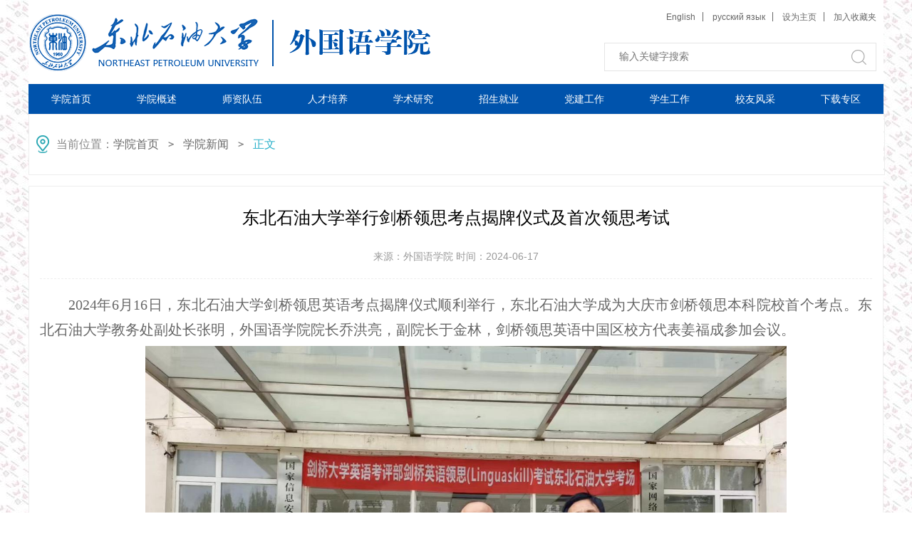

--- FILE ---
content_type: text/html
request_url: https://wgyxy.nepu.edu.cn/info/1104/2343.htm
body_size: 6733
content:
<!DOCTYPE html>
<html>
<head>
<meta charset="utf-8">
<title>东北石油大学举行剑桥领思考点揭牌仪式及首次领思考试-东北石油大学外国语学院</title><meta name="pageType" content="3">
<meta name="pageTitle" content="东北石油大学举行剑桥领思考点揭牌仪式及首次领思考试">
<META Name="keywords" Content="东北石油大学外国语学院,学院新闻,东北,北石,石油大学,石油,大学,举行,剑桥,思考,考点,揭牌,仪式,首次,考试" />
<META Name="description" Content="2024年6月16日，东北石油大学剑桥领思英语考点揭牌仪式顺利举行，东北石油大学成为大庆市剑桥领思本科院校首个考点。东北石油大学教务处副处长张明，外国语学院院长乔洪亮，副院长于金林，剑桥领思英语中国区校方代表姜福成参加会议。张明首先对东北石油大学成为剑桥领思英语学习和测评官方合作院校表示祝贺，并对剑桥领思英语代表一行的到来表示欢迎。乔洪亮表示，剑桥领思英语和学校的双向合作不仅给学生提供发展平台空间，同..." />

<link rel="stylesheet" href="../../css/default.css" />
<link rel="stylesheet" href="../../css/style.css" />
<script type="text/javascript" src="../../js/jquery.js"></script>
<script type="text/javascript" src="../../js/index.js"></script>
    <!--Announced by Visual SiteBuilder 9-->
<script language="javascript" src="../../_sitegray/_sitegray.js"></script>
<!-- CustomerNO:77656262657232306578475050525742000400014e50 -->
<link rel="stylesheet" type="text/css" href="../../content.vsb.css" />
<script type="text/javascript" src="/system/resource/js/counter.js"></script>
<script type="text/javascript">_jsq_(1104,'/content.jsp',2343,1596037656)</script>
</head>
<body>
<!--header-->
  <div class="box">  
<div class="header cleafix w1000">
    <!--logo-->
    <div class="logo fl">
<!-- 网站logo图片地址请在本组件"内容配置-网站logo"处填写 -->
<a href="../../index.htm" title="外国语学院"><img src="../../images/logo1.png" /></a></div>
    <!--right-->
    <div class="hea-r fr">
        <div class="hea-nav">
<script language="javascript">
function dosuba212306a()
{
    try{
        var ua = navigator.userAgent.toLowerCase();
        if(ua.indexOf("msie 8")>-1)
        {
            window.external.AddToFavoritesBar(document.location.href,document.title,"");//IE8
        }else if(ua.toLowerCase().indexOf("rv:")>-1)
        {
            window.external.AddToFavoritesBar(document.location.href,document.title,"");//IE11+
        }else{
            if (document.all) 
            {
                window.external.addFavorite(document.location.href, document.title);
            }else if(window.sidebar)
            {
                window.sidebar.addPanel( document.title, document.location.href, "");//firefox
            }
            else
            {
                alert(hotKeysa212306a());
            }
        }

    }
    catch (e){alert("无法自动添加到收藏夹，请使用 Ctrl + d 手动添加");}
}
function hotKeysa212306a() 
{
    var ua = navigator.userAgent.toLowerCase(); 
    var str = "";    
    var isWebkit = (ua.indexOf('webkit') != - 1); 
    var isMac = (ua.indexOf('mac') != - 1);     
    if (ua.indexOf('konqueror') != - 1) 
    {  
        str = 'CTRL + B'; // Konqueror   
    } 
    else if (window.home || isWebkit || isMac) 
    {        
        str = (isMac ? 'Command/Cmd' : 'CTRL') + ' + D'; // Netscape, Safari, iCab, IE5/Mac   
    }
    return ((str) ? '无法自动添加到收藏夹，请使用' + str + '手动添加' : str);
}
function setHomepagea212306a()
{
    var url = document.location.href;
    if (document.all)
    {
        document.body.style.behavior='url(#default#homepage)';
        document.body.setHomePage(url);
    }
    else if (window.sidebar)
    {
        if(window.netscape)
        {
             try{
                  netscape.security.PrivilegeManager.enablePrivilege("UniversalXPConnect");
             }catch (e){
                   alert("该操作被浏览器拒绝，如果想启用该功能，请在地址栏内输入 about:config,然后将项 signed.applets.codebase_principal_support 值该为true");
             }
        }
    var prefs = Components.classes['@mozilla.org/preferences-service;1'].getService(Components. interfaces.nsIPrefBranch);
    prefs.setCharPref('browser.startup.homepage',url);
    }
    else
    {
        alert("浏览器不支持自动设为首页，请手动设置");
    }
}
</script>

  <A href="../1001/1611.htm" style="TEXT-DECORATION: none;">English</a><span></span>
  <A href="../1001/1612.htm" style="TEXT-DECORATION: none;">русский язык</a><span></span>
<A href="javascript:setHomepagea212306a()" style="TEXT-DECORATION: none;">设为主页</a><span></span>

 <A onclick="javascript:dosuba212306a();" href="#" style="TEXT-DECORATION: none;"> 加入收藏夹 </A>
</div> 
        <!--搜索框-->
        <div class="hea-search">


<script language="javascript" src="/system/resource/js/base64.js"></script><script language="javascript" src="/system/resource/js/jquery/jquery-latest.min.js"></script><script language="javascript" src="/system/resource/vue/vue.js"></script><script language="javascript" src="/system/resource/vue/bluebird.min.js"></script><script language="javascript" src="/system/resource/vue/axios.js"></script><script language="javascript" src="/system/resource/vue/polyfill.js"></script><script language="javascript" src="/system/resource/vue/token.js"></script><LINK href="/system/resource/vue/static/element/index.css" type="text/css" rel="stylesheet"><script language="javascript" src="/system/resource/vue/static/element/index.js"></script><script language="javascript" src="/system/resource/vue/static/public.js"></script><div id="divu2"></div>
<script type="text/html" id="htmlu2">
    <div id="appu2">
        <div v-if="!isError">
            <input type="text" class="sea-text" placeholder="输入关键字搜索" autocomplete=off v-model=query.keyWord @keyup.enter="onSubmit">
            <input class="sea-but" name="submit_button" type="button" value="" v-on:click="onSubmit()" style="cursor: hand"/>
        </div>
        <div v-if="isError" style="color: #b30216; font-size:18px;text-align: center;padding:20px;">
            应用维护中！
        </div>
    </div>
</script>
<script>
    $("#divu2").html($("#htmlu2").text());
</script>
<script>
    var appOwner = "1596037656";
    var token = gettoken(10);
    var urlPrefix = "/aop_component/";

    jQuery.support.cors = true;
    $.ajaxSetup({
        beforeSend: function (request, settings) {
            request.setRequestHeader("Authorization", token);
            request.setRequestHeader("owner", appOwner);
        }
    });

    new Vue({
        el: "#appu2",
        data: function () {
            return {
                query: {
                    keyWord: "",//搜索关键词
                    owner: appOwner,
                    token: token,
                    urlPrefix: urlPrefix,
                    lang:"i18n_zh_CN"
                },
                isError: false
            }
        },
        mounted: function () {
            var _this = this;
            // _this.init();
        },
        methods: {
            init: function(){
                $.ajax({
                    url: "/aop_component//webber/search/test",
                    type: "get",
                    success: function (response) {
                        if (response.code == "0000") {
                        } else if (response.code == "220") {
                            _this.isError = true;
                            console.log(response);
                        } else if (!response.code) {
                            _this.isError = true;
                            console.log(response);
                        }
                    },
                    error: function (response) {
                        _this.isError = true;
                    }
                });
            },
            onSubmit: function (e) {
                var url = "/aop_views/search/modules/resultpc/soso.html";
                if ("10" == "1" || "10" == "2") {
                    url = "" + url;
                }
                var _this = this;
                var query = _this.query;
                if (url.indexOf("?") > -1) {
                    url = url.split("?")[0];
                }
                if (query.keyWord) {
                    var query = new Base64().encode(JSON.stringify(query));
                    window.open(url + "?query=" + query);
                } else {
                    alert("请填写搜索内容")
                }
            },
        }
    })
</script></div>
    </div>
</div>
<!--nav-->
<script>
    var newimg1 = new Image();
    newimg1.src = "/system/resource/images/nav/imgnav_vsb_level1_bg_1.gif";
    var newimg2 = new Image();
    newimg2.src = "/system/resource/images/nav/imgnav_vsb_level1_bg_2.gif";
    var newimg3 = new Image();
    newimg3.src = "/system/resource/images/nav/imgnav_vsb_level2_bg_1.png";
</script>
<!--[if IE 6]> <style>#c212309{behavior: url("/system/resource/js/hover.htc");}</style><![endif]--> 
<DIV id="c212309"> 
<UL>
<LI><A href="../../index.htm">学院首页</A>
</LI>
<LI><A href="#">学院概述</A>
<UL>
  <LI><A href="../../xygs/xyjj.htm">学院简介</A></LI>
  <LI><A href="../../xygs/xrld.htm">现任领导</A></LI>
  <LI><A href="../../xygs/jgsz.htm">机构设置</A></LI>
</UL>
</LI>
<LI><A href="#">师资队伍</A>
<UL>
  <LI><A href="../../szdw/js.htm">教授</A></LI>
  <LI><A href="../../szdw/fjs.htm">副教授</A></LI>
  <LI><A href="../../szdw/sssds.htm">硕士生导师</A></LI>
</UL>
</LI>
<LI><A href="#">人才培养</A>
<UL>
  <LI><A href="../../rcpy/bkspy.htm">本科生培养</A></LI>
  <LI><A href="../../rcpy/yjspy.htm">研究生培养</A></LI>
</UL>
</LI>
<LI><A href="#">学术研究</A>
<UL>
  <LI><A href="../../xsyj/yjcg.htm">研究成果</A></LI>
  <LI><A href="../../xsyj/kyxm.htm">科研项目</A></LI>
  <LI><A href="../../xsyj/xswyh.htm">学术委员会</A></LI>
  <LI><A href="../../xsyj/xwwyh.htm">学位委员会</A></LI>
</UL>
</LI>
<LI><A href="#">招生就业</A>
<UL>
  <LI><A href="../../zsjy/zsjz.htm">招生简章</A></LI>
  <LI><A href="../../zsjy/jyxx.htm">就业信息</A></LI>
</UL>
</LI>
<LI><A href="#">党建工作</A>
<UL>
  <LI><A href="../../djgz/dqzz.htm">党群组织</A></LI>
  <LI><A href="../../djgz/djdt.htm">党建动态</A></LI>
</UL>
</LI>
<LI><A href="#">学生工作</A>
<UL>
  <LI><A href="../../xsgz/xgxw1.htm">学工新闻</A></LI>
  <LI><A href="../../xsgz/zzgz.htm">组织工作</A></LI>
</UL>
</LI>
<LI><A href="../../xyfc.htm">校友风采</A>
</LI>
<LI><A href="#">下载专区</A>
<UL>
  <LI><A href="../../xzzq/jszlzq.htm">竞赛资料专区</A></LI>
  <LI><A href="../../xzzq/jszlzq1.htm">教师资料专区</A></LI>
  <LI><A href="../../xzzq/xxzlzq.htm">学习资料专区</A></LI>
</UL>
</LI>
</UL>
</div>
<!--banner-->
<!--banner-->
<!--页面主题部分-->
<div class="mainDiv w1000 cleafix">
    <div class="current current1 fl cleafix">
        <h2><i><img src="../../images/ico13.png"></i><span>
    当前位置：</span>
               <a href="../../index.htm">学院首页</a>
                <b style="font-family:微软雅黑;font-size:14px;font-weight:bold;">＞</b>
               <a href="../../xyxw.htm">学院新闻</a>
                <b style="font-family:微软雅黑;font-size:14px;font-weight:bold;">＞</b>
<span style="color:#29B0CA">正文</span>
</h2>
    </div>
    

<script language="javascript" src="/system/resource/js/dynclicks.js"></script><script language="javascript" src="../../_dwr/interface/NewsvoteDWR.js"></script><script language="javascript" src="../../_dwr/engine.js"></script><script language="javascript" src="/system/resource/js/news/newscontent.js"></script><LINK href="/system/resource/js/photoswipe/3.0.5.1/photoswipe.css" type="text/css" rel="stylesheet"><script language="javascript" src="/system/resource/js/photoswipe/3.0.5.1/pw.js"></script><script language="javascript" src="/system/resource/js/ajax.js"></script><form name="_newscontent_fromname">
<div class="tr-ri tr-ri1" style="padding-top: 0;border-bottom: none">
        <div class="tr-title">
    <h1>东北石油大学举行剑桥领思考点揭牌仪式及首次领思考试</h1>
   <h3><span></span>来源：外国语学院 时间：2024-06-17<span></span></h3>
   </div>
    <div id="vsb_content"><div class="v_news_content">
<p style="text-align:justify;margin-top:13px;margin-right:0;margin-bottom:0;margin-left:0;text-indent:40px;padding:0 0 0 0 ;text-autospace:ideograph-numeric;text-justify:inter-ideograph;line-height:33px"><span style="font-family: 仿宋;letter-spacing: 0;font-size: 20px">2024年6月16日，</span><span style="font-family: 仿宋;letter-spacing: 0;font-size: 20px">东北石油大学剑桥领思英语考点揭牌仪式</span><span style="font-family: 仿宋;letter-spacing: 0;font-size: 20px">顺利举行</span><span style="font-family: 仿宋;letter-spacing: 0;font-size: 20px">，东北石油大学成为</span><span style="font-family: 仿宋;letter-spacing: 0;font-size: 20px">大庆市</span><span style="font-family: 仿宋;letter-spacing: 0;font-size: 20px">剑桥领思本科院校</span><span style="font-family: 仿宋;letter-spacing: 0;font-size: 20px">首个</span><span style="font-family: 仿宋;letter-spacing: 0;font-size: 20px">考点。东北石油大学</span><span style="font-family: 仿宋;letter-spacing: 0;font-size: 20px">教务处</span><span style="font-family: 仿宋;letter-spacing: 0;font-size: 20px">副处长</span><span style="font-family: 仿宋;letter-spacing: 0;font-size: 20px">张明，</span><span style="font-family: 仿宋;letter-spacing: 0;font-size: 20px">外国语学院</span><span style="font-family: 仿宋;letter-spacing: 0;font-size: 20px">院长乔洪亮</span><span style="font-family: 仿宋;letter-spacing: 0;font-size: 20px">，</span><span style="font-family: 仿宋;letter-spacing: 0;font-size: 20px">副院长于金林</span><span style="font-family: 仿宋;letter-spacing: 0;font-size: 20px">，剑桥领思英语中国区校方代表姜福成参加会议。</span></p>
<p style="text-align: center"><img src="/__local/2/F0/63/22728F77BF816AD593744E4068E_B4CEEAB8_2A3777.png" width="900" vsbhref="vurl" vurl="/_vsl/2F06322728F77BF816AD593744E4068E/B4CEEAB8/2A3777" vheight="" vwidth="900" orisrc="/__local/E/97/8A/541822A29149596BCF9E6816C1E_DEF87D84_18BC40.png" class="img_vsb_content"></p>
<p style="text-align: center"><img src="/__local/B/A9/FD/74A08C2A3CDBB7F14314AA54E2E_0DB70310_1EAC4F.png" width="900" vsbhref="vurl" vurl="/_vsl/BA9FD74A08C2A3CDBB7F14314AA54E2E/0DB70310/1EAC4F" vheight="" vwidth="900" orisrc="/__local/8/BC/4C/75E774E4507B940A9F6DD56BA9D_210B8F4F_112C1B.png" class="img_vsb_content"></p>
<p style="text-align:justify;margin-top:0;margin-right:0;margin-bottom:0;margin-left:0;text-indent:40px;padding:0 0 0 0 ;text-autospace:ideograph-numeric;text-justify:inter-ideograph;line-height:33px"><span style="font-family: 仿宋;letter-spacing: 0;font-size: 20px">张明</span><span style="font-family: 仿宋;letter-spacing: 0;font-size: 20px">首先对东北石油大学成为剑桥领思英语学习和测评官方合作院校表示祝贺，并对剑桥领思英语代表一行的到来表示</span><span style="font-family: 仿宋;letter-spacing: 0;font-size: 20px">欢迎</span><span style="font-family: 仿宋;letter-spacing: 0;font-size: 20px">。</span><span style="font-family: 仿宋;letter-spacing: 0;font-size: 20px">乔洪亮</span><span style="font-family: 仿宋;letter-spacing: 0;font-size: 20px">表示，剑桥领思英语和学校的双向合作不仅给学生提供发展平台空间，同时也给学院带来新的机遇挑战，学校、学院将提供全力提供保障，不断提升考点建设标准及服务水平，努力做好</span><span style="font-family: 仿宋;letter-spacing: 0;font-size: 20px">大庆市</span><span style="font-family: 仿宋;letter-spacing: 0;font-size: 20px">首家领思考点的先锋工作，为拓宽师生国际视野、提升学校国际化交流能力、综合提升我校影响力做出贡献。</span> </p>
<p style="text-align:justify;margin-top:0;margin-right:0;margin-bottom:0;margin-left:0;text-indent:40px;padding:0 0 0 0 ;text-autospace:ideograph-numeric;text-justify:inter-ideograph;line-height:33px"><span style="font-family: 仿宋;letter-spacing: 0;font-size: 20px">姜福成对学校协办创设剑桥领思英语考点的工作表示感谢，并就领思英语的企业文化、发展前景、考点建设、考试方案等方面做了介绍，讲解了国际预科</span><span style="font-family: 仿宋;letter-spacing: 0;font-size: 20px">和</span><span style="font-family: 仿宋;letter-spacing: 0;font-size: 20px">夏令营项目。他希望双方持续深化合作，打造校企合作区域典范。</span></p>
<p style="text-indent: 2em;"><span style="font-family: 仿宋;letter-spacing: 0;font-size: 20px">会后，</span><span style="font-family: 仿宋;letter-spacing: 0;font-size: 20px">举行了东北石油大学剑桥领思英语考点揭牌仪式。</span><span style="font-family: 仿宋;letter-spacing: 0;font-size: 20px">乔洪亮、</span><span style="font-family: 仿宋;letter-spacing: 0;font-size: 20px">张明</span><span style="font-family: 仿宋;letter-spacing: 0;font-size: 20px">与姜福成共同为剑桥领思东北石油大学考点揭牌。</span></p>
<p style="text-align: center"><img src="/__local/C/9A/67/A4920BBD6B8E7B4DEAF8E3CCF4F_0F10E481_1528E4.png" width="900" vsbhref="vurl" vurl="/_vsl/C9A67A4920BBD6B8E7B4DEAF8E3CCF4F/0F10E481/1528E4" vheight="" vwidth="900" orisrc="/__local/B/75/69/704C207B6FB57EC08E86DAE33C5_31D60A25_BB21B.png" class="img_vsb_content"></p>
<p style="text-align:justify;margin-top:0;margin-right:0;margin-bottom:0;margin-left:0;text-indent:40px;padding:0 0 0 0 ;text-autospace:ideograph-numeric;text-justify:inter-ideograph;line-height:33px"><span style="font-family: 仿宋;letter-spacing: 0;font-size: 20px"></span></p>
<p style="text-align:justify;margin-top:13px;text-indent:40px;text-autospace:ideograph-numeric;text-justify:inter-ideograph;line-height:33px"><span style="font-family: 仿宋;letter-spacing: 0;font-size: 20px;background: rgb(255, 255, 255)"><span style="font-family:仿宋">揭牌仪式后，剑桥大学英语考评部</span><span style="font-family:仿宋">2</span></span><span style="font-family: 仿宋;letter-spacing: 0;font-size: 20px;background: rgb(255, 255, 255)"><span style="font-family:仿宋">024</span></span><span style="font-family: 仿宋;letter-spacing: 0;font-size: 20px;background: rgb(255, 255, 255)"><span style="font-family:仿宋">年</span></span><span style="font-family: 仿宋;letter-spacing: 0;font-size: 20px;background: rgb(255, 255, 255)"><span style="font-family:仿宋">6月</span></span><span style="font-family: 仿宋;letter-spacing: 0;font-size: 20px;background: rgb(255, 255, 255)"><span style="font-family:仿宋">领思考试在我</span></span><span style="font-family: 仿宋;letter-spacing: 0;font-size: 20px;background: rgb(255, 255, 255)"><span style="font-family:仿宋">校一教</span><span style="font-family:仿宋">1C107</span></span><span style="font-family: 仿宋;letter-spacing: 0;font-size: 20px;background: rgb(255, 255, 255)"><span style="font-family:仿宋">机房顺利进行。</span></span><span style="font-family: 仿宋;letter-spacing: 0;font-size: 20px"><span style="font-family:仿宋">考试分为三个模块：阅读与听力、写作及口语，考生依次分别进行模块测试。其中第一模块阅读与听力，考试时间为</span><span style="font-family:仿宋">60-85分钟；第二模块写作，考试时间为45分钟；第三模块口语，考试时间为15分钟。</span></span><span style="font-family: 仿宋;letter-spacing: 0;font-size: 20px">剑</span><span style="font-family: 仿宋;letter-spacing: 0;font-size: 20px"><span style="font-family:仿宋">桥领思考试是一项评估英语听、说、读、写能力的在线模块式考试。它以人工智能为支撑，采用最先进的自适应性理论，试题的难易程度会依据考生前一个问题的回答情况而调整。针对听说读写四项技能，每位考生考试成绩的评估结果将以清晰的个人报告呈现，全面反映考生在欧洲语言通用参考框架</span><span style="font-family:仿宋">CEFR以及在剑桥英语量表中的相应级别。</span></span><span style="font-family: 仿宋;letter-spacing: 0;font-size: 20px"><span style="font-family:仿宋">目前已在全球</span><span style="font-family:仿宋">130个国家建立了2800家考试考点，剑桥领思语言测评成绩受到国内外多所院校、跨国企业的认可。</span></span></p>
<p style="text-align: center"><img src="/__local/2/2A/0D/F6CD1DE06B9482D1D974F826A19_16BC4E06_504E34.png" width="900" vsbhref="vurl" vurl="/_vsl/22A0DF6CD1DE06B9482D1D974F826A19/16BC4E06/504E34" vheight="" vwidth="900" orisrc="/__local/4/FD/58/080BD1D906694259096E85D7D61_D4EA6A28_53B06A.png" class="img_vsb_content"></p>
<p><br></p>
</div></div><div id="div_vote_id"></div>
    </div>
    <div class="tr-bom">
        <h5>上一篇：<a href="2376.htm">外国语学院与同江企业签署实习就业基地协议并挂牌</a></h5>
        <h5>下一篇：<a href="2333.htm">我院赴乾昇文化传媒有限公司开展访企拓岗专项行动</a></h5>
    </div>
    
   
</form>

</div>


<!--footer-->
<div class="footerWrap w1000">
 
    <div class="foo-text w1000"><!-- 版权内容请在本组件"内容配置-版权"处填写 -->
<p>
   
 版权所有 @    东北石油大学 黑龙江省大庆市高新技术产业开发区学府街99号
</p>
<p>
    信息维护：外国语学院技术支持：现代教育技术中心
</p>
		

<div style="padding:7px 430px;">
<ul>
</ul><div>
</div>
</div>
</div>
</body>
</html>




















--- FILE ---
content_type: text/css
request_url: https://wgyxy.nepu.edu.cn/css/style.css
body_size: 7176
content:
/*header*/
body{background: url(../images/00192.gif);}
.header{
	height: auto;
}
/*logo*/
.header .logo{
	width: 600px;
	height: 80px;
	margin-top: 20px;
}
.header .logo img{
	display: block;
}
/*right*/
.header .hea-r{
	height: auto;
	text-align: right;
 padding-right:10px;
}
.header .hea-r .hea-nav{
	height: 48px;
	line-height: 48px;
}
.header .hea-r .hea-nav a{
	font-size: 12px;
	color: #666;
}
.header .hea-r .hea-nav span{
	width: 1px;
	height: 13px;
	display: inline-block;
	background: #666;
	margin: -2px 10px;
	*margin: 2px 10px;
}
.header .hea-r .hea-nav a:hover{
	color: #29a7b3;
}
/*搜索框*/
.header .hea-r .hea-search{
	width: 380px;
	height: 38px;
	border: 1px solid #e5e5e5;
	margin: 12px 0 18px;
	text-align: left;
}
.header .hea-r .hea-search .sea-text{
	width: 346px;
	height: 38px;
	line-height: 38px;
	float: left;
	color: #d1d1d1;
	font-size: 14px;
	text-indent: 20px;
}
.header .hea-r .hea-search .sea-but{
	width: 34px;
	height: 38px;
	float: left;
	background: url(../images/icon.png) 0 9px no-repeat;
	cursor: pointer;
}
/*nav*/
.Hide {
	display:none;
}
#nav{
	margin-bottom: 18px;
}
#nav .Toolbar1 {
	background: #0053ac;
	height: 46px;
}
#nav .Toolbar1 .CentreBox {
	width: 1200px;
	height: 46px;
}

#nav .Toolbar1 .CentreBox .Menu {
	height: 46px;
	width: 100%;
	float: left;
}
#nav .Toolbar1 .CentreBox .Menu .List1 {
	float: left;
	text-align: center;
	list-style-type: none;
	height: 46px;
	position: relative;
	left: 0;
}
#nav .Toolbar1 .CentreBox .Menu .List1 li {
	width: 120px;
	float: left;
	height: 46px;
	line-height: 46px;
}
#nav .Toolbar1 .CentreBox .Menu .List1 .Select {
	background:url(../images/nav-bj.png) no-repeat;
}

#nav .Toolbar1 .CentreBox .Menu .List1 a {
	color: #FFFFFF;
	font-size: 16px;
}



#nav .Toolbar2 {
	width: 998px;
	height: 26px;
	clear: both;
	border: 1px solid #e8e8e8;
	border-top: none;
	margin: 0 auto;
	padding-top: 8px;
}
#nav .Toolbar2 .CentreBox {
	height: 20px;
	width: 100%;
}
#nav .Toolbar2 .CentreBox .Menu {
	position: relative;
	overflow: hidden;
	height: 34px;
	width: 910px;
	left: 12px;
	float: left;
}
#nav .Toolbar2 .CentreBox .Menu ul {
	list-style-type: none;
	height: 20px;
	position: absolute;
}
#nav .Toolbar2 .CentreBox .Menu ul li {
	float: left;
	height: 20px;
	width: auto;
	text-align: center;
	line-height: 20px;
	/*padding: 0 10px;*/
}
#nav .Toolbar2 .CentreBox .Menu ul li a {
	height: 20px;
	color: #848484;
	font-size: 14px;
	display: inline-block;
	float: left;
	padding: 0 12px;
}
#nav .Toolbar2 .CentreBox .Menu ul li.Select a{
	color: #fff;
	background:#29a7b3;
	border-radius: 3px;
	-moz-transition:none;
	-webkit-transition:none;
	-o-transition:none;
	transition:none;
}

#nav .Toolbar2 .CentreBox .Menu ul span{
	width: 1px;
	height: 15px;
	background: #848484;
	display: block;
	float: left;
	margin: 3px 8px ;
}
/*banner*/
.banner0{  
	height:378px; 
	overflow:hidden; 
	position:relative; 
	margin-bottom: 18px;
}
.banner0 .hd{ 
	height:8px; 
	overflow:hidden; 
	position:absolute; 
	right:6px; 
	bottom:21px; 
	z-index:1; 
}
.banner0 .hd ul{ 
	overflow:hidden; 
	zoom:1; 
	float:left;  
}
.banner0 .hd ul li{ 
	float:left; 
	margin-right:14px;  
	width:50px; 
	height:8px; 
	background: url(../images/ico1.png) repeat-x; 
	cursor:pointer; 
	_background:#eee;
}
.banner0 .hd ul li.on{ 
	background:#fff; 
}
.banner0 .bd{ 
	position:relative; 
	height:100%; 
	z-index:0;   
}
.banner0 .bd li{ 
	zoom:1; 
	vertical-align:middle; 
}
.banner0 .bd li p{
	width: 100%;
	height: 50px;
	line-height: 50px;
	background: rgba(0,0,0,0.45);
	filter: progid:DXImageTransform.Microsoft.gradient(startColorstr='#66000000',endColorstr='#66000000');      /*IE6,IE7*/ 
    -ms-filter:"progid:DXImageTransform.Microsoft.gradient(startColorstr='#66000000', endColorstr='#66000000')";      /*IE8*/
	font-size: 14px;
	color: #fff;
	text-indent: 20px;
	position: absolute;
	bottom: 0;
	left: 0;
}
.banner0 .bd img{ 
	width:1000px;
	height: 378px;
	display:block;  
}
/*banner1*/
.banner1 .hd,.banner2 .hd{
	height: 14px;
	bottom: 18px;
	right: 13px;
}
.banner1 .hd ul li,.banner2 .hd ul li{ 
	float:left; 
	margin-right:6px;  
	width:14px; 
	height:14px; 
	background: url(../images/icon1.png) 2px 2px no-repeat;
	cursor:pointer; 
}
.banner1 .hd ul li.on,.banner2 .hd ul li.on{ 
	background: url(../images/icon2.png) no-repeat;
}
/*左右切换按钮*/
.banner0 .prev,
.banner0 .next{ 
	position:absolute; 
	left:0; 
	top:50%; 
	margin-top:-37px; 
	display:block; 
	width:40px; 
	height:74px; 
	background:url(../images/next.png) no-repeat; 
}
.banner0 .next{ 
	left:auto; 
	right:0; 
	background-position: right 0; 
}
.banner0 .prev:hover,
.banner0 .next:hover{ 
	background-position: 0 bottom;
	-moz-transition:none;
	-webkit-transition: none;
	-o-transition: none;
	transition: none;  
}
.banner0 .next:hover{
	background-position: right bottom;
}
/*页面主体部分*/
.main{
	width: 1200px;
	height: auto;
	margin: 0 auto;
   margin-top:20px;
}
/*left*/
.main .main-l{
	width: 210px;
		height: auto;
}
/*学院简介*/
.college{
	width: 100%;
	height: auto;
	background: #fbfbfb;
	border-radius: 5px;
	overflow: hidden;
	padding-bottom: 14px;
}
.college h2{
	width: 100%;
	height: 42px;
	line-height: 42px;
	background: url(../images/icon3.png) repeat-x;
	font-size: 18px;
	color: #fff;
	text-indent: 12px;
}
.college h2 a{
	float: right;
	color: #fff;
	font-size: 12px;
	margin-right: 12px;
}
.college h2 a:hover{
	color: #eee;
}
.college p{
	font-size: 14px;
	color: #000;
	
	line-height: 40px;
	
	text-align:center;
	text-justify:inter-ideograph;
}
.college p a{
	color: #666;
}
.college p a:hover{
	color: #29A7B3;
}
/*站内搜索*/
.main .main-l .on-site{
	width: 100%;
	height: auto;
	padding-bottom: 11px;
	border-top: 3px solid #29A7B3;
	border-radius: 5px;
	margin-top: 15px;
	background: #fbfbfb;
}
.main .main-l .on-site h2{
	width: 100%;
	height: 42px;
	line-height: 42px;
	text-indent: 12px;
	font-size: 18px;
	color: #29A7B3;
}
.main .main-l .on-site .search{
	width: 154px;
	height: 28px;
	border: 1px solid #eee;
	margin: 0 auto;
}
.main .main-l .on-site .search .site-sea{
	width: 103px;
	height: 28px;
	line-height: 28px;
	text-indent: 8px;
	font-size: 14px;
	color: #666;
	float: left;
	*width: 121;
	*padding-left: 0px;
}
.main .main-l .on-site .search .site-but{
	width: 51px;
	height: 28px;
	font-size: 16px;
	color: #f3f3f3;
	float: left;
	cursor: pointer;
	background: url(../images/icon4.png) repeat-x;
}
/*学者社区  tab切换*/
.scholar{ 
	width:100%; 
	margin-top: 15px;   
}
.scholar .hd{ 
	height:40px; 
	line-height:40px;  
	position:relative; 
}
.scholar .hd ul{ 
	float:left;  
	position:absolute; 
	left:0; 
	top:0; 
	height:40px;   
}
.scholar .hd ul li{ 
	width: 102px;
	float:left;  
	cursor:pointer;  
	border: 1px solid #eee;
	border-bottom: none;
	margin-right: 2px;
	border-top-left-radius: 5px;
	border-top-right-radius: 5px;
	background: url(../images/ico6.png) repeat-x;
	font-size: 18px;
	color: #666;
	text-align: center;
	cursor: pointer;
}
.scholar .hd ul li.on{ 
	background: url(../images/icon5.png) repeat-x;
	color: #fff; 
}
.scholar .bd ul{ 
	width:190px;  
	zoom:1;  
	border: 1px solid #eee;
	border-top: none;
	padding: 10px 9px;
	border-bottom-left-radius: 5px;
	border-bottom-right-radius: 5px;
}
.scholar .bd li{ 
	width: 100%;
	height:30px;  
 }
.scholar .bd li a{
	height:30px; 
	line-height:30px;
	font-size: 14px;
	padding-left: 15px;
	color: #666; 
	display: inline-block;
	background: url(../images/ico2.png) 0 13px no-repeat;
	overflow: hidden; /*自动隐藏文字*/
	text-overflow: ellipsis;/*文字隐藏后添加省略号*/
	white-space: nowrap;/*强制不换行*/
	width: 150px;
 }
 .scholar .bd li a:hover{
  	color: #29A7B3;
  	background: url(../images/ico2-hov.png) 0 13px no-repeat;
  }
  /*院子信箱*/
.main .main-l .mailWrap,
.main .main-l .departWrap,
.main .main-r .serverWrap{
	width: 208px;
	height: auto;
	border: 1px solid #ddd;
	margin-top: 15px;
	border-radius: 5px;
}
.main .main-l .mail,
.main .main-r .server{
	width: 150px;
	height: auto;
	border: 1px solid #fff;
	padding: 10px 13px;
	background: #f7f7f7;
	border-radius: 5px;
}
.main .main-l .mail ul{
	width: 100%;
	height: auto;
}
.main .main-l .mail ul li{
	width: 75px;
	height: auto;
	float: left;
	text-align: center;
}
.main .main-l .mail ul li p{
	width: 100%;
	font-size: 16px;
	color: #29A7B3;
	height: 24px;
	line-height: 24px;
}
.main .main-l .mail,
.main .main-r .server{
	width: 180px;
	height: auto;
	border: 1px solid #fff;
	padding: 10px 13px;
	background: #f7f7f7;
	border-radius: 5px;
}
.main .main-l .mail ul{
	width: 100%;
	height: auto;
}
.main .main-l .mail ul li{
	width: 75px;
	height: auto;
	float: left;
	text-align: center;
	margin-right: 30px;
}
.main .main-l .mail ul li p{
	width: 100%;
	font-size: 16px;
	color: #29A7B3;
	height: 24px;
	line-height: 24px;
}
/*系所中心*/
.main .main-l .depart{
	width: 190px;
	height: auto;
	border: 1px solid #fff;
	padding: 4px 8px;
	background: #f7f7f7;
	border-radius: 5px;
}
.main .main-l .depart h2,
.main .main-r .server h2{
	width: 100%;
	height: 45px;
	border-bottom: 1px solid #fff;
	margin-bottom: 16px;
}
.main .main-l .depart h2 span,
.main .main-r .server h2 span{
	width: 100%;
	height: 44px;
	line-height: 44px;
	text-align: center;
	border-bottom: 1px solid #ddd;
	font-size: 18px;
	color: #29A7B3;
	display: inline-block;
} 
.main .main-l .depart ul,
.main .main-r .server ul{
 	width: 186px;
 	height: auto;
 	margin: 0 auto;
 }
.main .main-l .depart ul li,
.main .main-r .server ul li{
	width: 184px;
	height: 42px;
	margin-bottom: 8px;
	border: 1px solid #229ca7;
	border-radius: 5px;
}
.main .main-l .depart ul li a,
.main .main-r .server ul li a{
	width: 182px;
	height: 40px;
	line-height: 40px;
	font-size: 16px;
	color: #fff;
	display: block;
	border: 1px solid #77c7c9;
	border-radius: 5px;
	background: url(../images/index-bj.png) repeat-x;
}
.main .main-l .depart ul li a em,
.main .main-r .server ul li a em{
	width: 162px;
	padding-left: 20px;
	height: 40px;
	display: inline-block;
	background: url(../images/ico3.png) 6px 16px no-repeat;
}

/*游客最新订单*/
.tourists{
	width: 190px;
	margin:0 auto;  
	height: 225px; 
	overflow:hidden; 
	position:relative;
	top: 15px;  
	padding-bottom: 15px;
}
		
.tourists .bd{ 
	height: 225px;	
}
.tourists .infoList li{
	width: 100%;
	zoom:1;
	height: 99px;
	margin-bottom: 17px;
	float: left;
}
.tourists .infoList li a.info-pic{
	width: 77px;
	height: 99px;
	float: left;
	margin-right: 12px;
}
.tourists .infoList li a.info-pic img{
	width: 100%;
	display: block;
}
.tourists .infoList li a.info-name{
	width: 100px;
	height: auto;
	font-size: 18px;
	color: #666;
	float: left;
}
.tourists .infoList li a.info-name:hover{
	color: #29A7B3;
}
.tourists .infoList li h4{
	width: 100px;
	height: auto;
	font-size: 14px;
	color: #999;
	float: left;
	margin-top: 8px;
}
/*院内办公*/
.adver{
	width: 210px;
	height: 64px;
	margin-bottom: 22px;
}
.adver img{
	width: 100%;
	display: block;
}
.adver a:hover{
	opacity: 0.8; 
}
/*精品课程*/
.college .coll-bom{
	width: 184px;
	height: 152px;
	border: 1px solid #EEE;
	border-top: none;
	padding: 18px 12px 5px;
   background:  url(../images/jxz.png) no-repeat;
}
.college .coll-bom ul{
	width: 100%;
	height: auto;
}
.college .coll-bom ul li{
	width: 182px;
	height: 40px;
	border: 1px solid #ddd;
	margin-bottom: 13px;
	border-radius: 5px;
}
.college .coll-bom ul li a{
	width: 157px;
	height: 38px;
	line-height: 38px;
	border: 1px solid #fff;
	background: #f7f7f7 url(../images/ico7.png) 8px 14px no-repeat;
	display: inline-block;
	padding-left: 23px;
	border-radius: 5px;
	font-size: 16px;
	color: #666;
}
.college .coll-bom ul li a:hover{
	color: #29A7B3;
}
/*友情链接*/
.link{
	width: 100%;
	height: auto;
	margin-top: 9px;
}
.link h2{
	width: 100%;
	height: 37px;
	border-bottom: 1px solid #eee;
}
.link h2 span{
	width:80px ;
	height: 36px;
	line-height: 36px;
	font-size: 16px;
	color: #515151;
	display: block;
	text-align: center;
	border-bottom: 2px solid #29A7B3;
}
/*下拉菜单*/

.choice{
	position:relative;
	margin-top: 12px;
	z-index: 99;
}
.select dt{
	height:32px;
	display:inline-block;
	border:1px solid #eee;
	background:url(../images/select-bj.png) 173px 0 no-repeat;
	line-height:32px;
	font-size: 14px;
	cursor:pointer;
	text-indent: 5px;
	width:193px;
	color: #999;
	white-space:nowrap;
	text-overflow:ellipsis;
	overflow:hidden;
	position:relative;
	z-index:99;
	padding-left: 15px;
}
.select dd{
	position:absolute;
	left:0;
	top:33px;
	border:1px solid #eee;
	background:#fff;
	display:none;
	font-size: 14px;
	z-index: 100;
	*z-index: 99999;
}
.select dd ul{
	width:208px;
	max-height:250px;
	/*overflow:auto;*/
}
.select dd ul li a{
	line-height:28px;
	display:block;
	padding-left: 20px;
    color: #999;
}
.select dd ul li a:hover{
	background:#fafafa;
}
/*center*/
.main .main-c{
	width: 542px;
	height: auto;
	/*background: saddlebrown;*/
	margin-left: 14px;
}
/*焦点图切换*/
.fonus{ 
	width:100%; 
	height:340px; 
	overflow:hidden; 
	position:relative;
}
.fonus .hd{ 
	height:12px; 
	overflow:hidden; 
	position:absolute; 
	right:10px; 
	bottom:14px; 
	z-index:1; 
}
.fonus .hd ul{ 
	overflow:hidden; 
	zoom:1; 
	float:left;  
}
.fonus .hd ul li{ 
	float:left; 
	margin-right:6px;  
	width:12px; 
	height:12px;  
	cursor:pointer; 
	background: #bbb;
	border-radius: 50px;
}
.fonus .hd ul li.on{ 
	background:#f00; 
}
.fonus .bd{ 
	position:relative; 
	height:100%; 
	z-index:0;   
}
.fonus .bd li{ 
	zoom:1; 
	vertical-align:middle; 
}
.fonus .bd img{ 
	width:100%; 
	height:317px; 
	display:block;  
}
.fonus .bd li p{
	width: 100%;
	text-indent: 12px;
	height: 40px;
	line-height: 42px;
	background: rgba(0,0,0,0.6);
	filter: progid:DXImageTransform.Microsoft.gradient(startColorstr='#66000000',endColorstr='#66000000');/*IE6,IE7*/ 
    -ms-filter:"progid:DXImageTransform.Microsoft.gradient(startColorstr='#66000000', endColorstr='#66000000')";/*IE8*/
    position: absolute;
    bottom: 0;
    left: 0;
    font-size: 14px;
    color: #fff;
}

/*缩略图切换*/
.thumbnail{
	margin:15px auto 0;  
	width:100%;   
	position:relative;  
	overflow:hidden;  
	zoom:1;   
}
.thumbnail .hd{ 
	width:100%;  
	overflow:hidden; 
}
.thumbnail .hd ul{ 
	margin-right:-5px;  
	overflow:hidden; 
	zoom:1; 
}
.thumbnail .hd ul li{ 
	padding-top:10px; 
	float:left;  
	text-align:center;  
}
.thumbnail .hd ul li img{ 
	width:82px; 
	height:56px; 
	border:2px solid #eee; 
	cursor:pointer; 
	margin-right:3px;   
}
.thumbnail .hd ul li.on{ 
	background:url("images/icoUp.gif") no-repeat center 0; 
}
.thumbnail .hd ul li.on img{ 
	border-color:#29A7B3;  
}
.thumbnail .bd li{ 
	vertical-align:middle; 
}
.thumbnail .bd img{ 
	width:100%; 
	display:block;  
}/*新闻焦点*/
.main .main-c .news{
	height: auto;
	margin-top: 15px;
	padding: 13px;
	background: #fbfbfb;
}
.main .main-c .news h2{
	font-size: 18px;
	color: #666;
}
.main .main-c .news h2 span{
	display: inline-block;
	float: left;
}
.main .main-c .news h2 a{
	float: right;
	color: #999;
	font-size: 12px;
}
.main .main-c .news h2 a:hover{
	color: #229CA7;
}
.main .main-c .news ul{
	width: 100%;
	height: auto;
	margin-top: 18px;
}
.main .main-c .news ul li{
	width: 32%;
	margin-right: 2%;
	height: auto;
	float: left;
}
.main .main-c .news ul li a{
	height: auto;
	display: block;
}
.main .main-c .news ul li a img{
	width: 100%;
}
.main .main-c .news ul li a.new-pic img{
	width: 100%;
	display: block;
}
.main .main-c .news ul li a h3{
	font-size: 14px;
	color: #666;
	margin-top: 15px;
}
.main .main-c .news ul li a:hover h3{
	color: #29A7B3;
}
.main .main-c .news ul li a:hover img{
	opacity: 0.9;
}
.main .main-c .news ul li p{
	font-size: 12px;
	color: #cecece;
	margin-top: 2px;
}
/*综合新闻*/
.compre-tab{ 
	width:442px;
	margin-top: 15px;
}
.compre-tab .hd{ 
	height:42px; 
	line-height:42px;    
	position:relative; 
}
.compre-tab .hd ul{ 
	float:left;  
	position:absolute; 
	left:0; 
	top:0; 
	height:42px;   
}
.compre-tab .hd ul li{ 
	float:left; 
	width: 141px;
	height:42px; 
	line-height:42px; 
	font-size: 16px;
	color: #fff;
	text-align: center;
	margin-right: 9.5px;
	background:url(../images/tab-bj.png) no-repeat;  
	cursor:pointer;  
}
.compre-tab .bd ul{
	width: 420px; 
	height: auto;
	padding: 10px;
	zoom:1;
	border: 1px solid #eee;
	margin-top: 10px;
	  
}
.compre-tab .bd li{ 
	width: 100%;
	height: auto;  
}
.compre-tab .bd li .bd-info{
	width: 100%;
	height: auto;
	margin-bottom: 35px;
}
.compre-tab .bd li .bdin-pic{
	width: 128px;
	height: 82px;
}
.compre-tab .bd li .bdin-pic img{
	width: 128px;
	height: 82px;
	display: block;
}
.compre-tab .bd li .bdin-text{
	width: 282px;
	height: auto;
}
.compre-tab .bd li .bdin-text h2 a{
	color: #666;
	font-size: 16px;
	overflow: hidden; /*自动隐藏文字*/
	text-overflow: ellipsis;/*文字隐藏后添加省略号*/
	white-space: nowrap;/*强制不换行*/
	width: 100%;
	display: block;
}
.compre-tab .bd li .bdin-text h2 a:hover{
	color: #29A7B3;
}
.compre-tab .bd li .bdin-text p{
	font-size: 14px;
	color: #999;
	margin-top: 15px;
}
.compre-tab .bd li .bdin-text p a{
	color:#ffb64d ;
}
.compre-tab .bd li .bdin-text p a:hover{
	color: #29A7B3;
}
.compre-tab .bd li ol{
	width: 414px;
	height: auto;
	border-top: 1px dashed #eee;
	padding: 6px 3px;
}
.compre-tab .bd li ol li{
	width: 100%;
	height: 30px;
	line-height: 30px;
}
.compre-tab .bd li ol li a{
	color: #666;
	font-size: 14px;
	float: left;
	padding-left: 10px;
	background: url(../images/ico8.png) 0 14px no-repeat;
}
.compre-tab .bd li ol li a:hover{
	color: #29A7B3;
	background: url(../images/ico8-hov.png) 0 14px no-repeat;
}
.compre-tab .bd li ol li span{
	color: #c3c3c3;
	font-size: 13px;
	float: right;
}
/*学院新闻 通知公告 学术动态*/
.school-tab{
	width: 442px;
	margin-top: 15px;
}
.school-tab .hd{
	width: 100%; 
	height:36px;    
	position:relative;
	background: url(../images/icon3.png) 0 50% repeat-x; 
}
.school-tab .hd .more {
	height: 36px;
	line-height: 36px;
	position: absolute;
	right: 10px;
	top: 0;
	display: inline-block;
	text-align: right;
}
.school-tab .hd .more a {
	color: #fff; 
	font-size: 12px;
}
.school-tab .hd .more a:hover{
	color: #eee;
}
.school-tab .hd ul {
	float:left;  
	position:absolute; 
	left:10px; 
	top:0; 
	height:42px;
}
.school-tab .hd ul li {
	float:left; 
	width: 86px;
	height:24px; 
	line-height:22px; 
	font-size: 16px;
	color: #fff;
	text-align: center;  
	cursor:pointer;  
	margin-top: 6px;
}
.school-tab .hd ul li.on {
	background: #126f78;
	border-radius: 5px; 
}
.school-tab .bd ul{
	width: 422px; 
	height: auto;
	padding: 10px;
	zoom:1;
	background: #eff5fc;
	  
}
.school-tab .bd li{ 
	width: 100%;
	height: auto; 
	float: left; 
}
.school-tab .bd li a{
	width: 407px;
	padding-left: 15px;
	color: #666;
	font-size: 14px;
	height: 30px;
	line-height: 30px;
	background:url(../images/ico2.png) 0 13px no-repeat;
	display: inline-block;
	float: left;
}
.school-tab .bd li a em{
	display: inline-block;
	float: left;
}
.school-tab .bd li a:hover{
	color: #29A7B3;
	background: url(../images/ico2-hov.png) 0 13px no-repeat;
}
.school-tab .bd li a span{
	display: inline-block;
	float: right;
	font-size: 13px;
	color: #999;
}
.school-tab .bd li a:hover span{
	color: #29A7B3;
}
/*学院新闻*/
.school-news{
	width: 520px;
	height: auto;
	padding: 10px;
	border: 1px solid #eee;
	margin-top: 15px;
}
.school-news h2{
	width: 100%;
	height: 24px;
	padding-bottom: 8px;
	border-bottom: 1px solid #eee;
	margin-bottom: 10px;
}
.school-news h2 span{
	height: 24px;
	line-height: 24px;
	display: block;
	float: left;
	font-size: 18px;
	color: #023975;
}
.school-news h2 a{
	font-size: 12px;
	color: #999;
	height: 24px;
	line-height: 24px;
	display: block;
	float: right;
}
.school-news h2 a:hover{
	color: #29A7B3;
}
.school-news ul{
	width: 100%;
	height: auto;
}
.school-news ul li{ 
	width: 100%;
	height: auto; 
	float: left; 
}
.school-news ul li a{
	width: 505px;
	padding-left: 15px;
	color: #000;
	font-size: 14px;
	height: 30px;
	line-height: 30px;
	background:url(../images/ico8.png) 0 15px no-repeat;
	display: inline-block;
	float: left;
}
.school-news ul li a em{
	display: inline-block;
	float: left;
}
.school-news ul li a:hover{
	color: #29A7B3;
	background: url(../images/ico8-hov.png) 0 15px no-repeat;
}
.school-news ul li a span{
	display: inline-block;
	float: right;
	font-size: 13px;
	color: #999;
}
.school-news ul li a:hover span{
	color: #29A7B3;
}
/*通知公告*/
.notice{
	width: 100%;
	height: auto;
	margin-top: 15px;
}
.notice h2{
	width: 100%;
	height: 40px;
	line-height: 40px;
	border-bottom: 1px solid #29A7B3;
}
.notice h2 span{
	display: block;
	float: left;
	font-size: 18px;
	color: #666;
}
.notice h2 a{
	display: block;
	float: right;
	font-size: 12px;
	color: #999;
}
.notice h2 a:hover{
	color: #29A7B3;
}
.notice .no-l{
	width: 156px;
	height: auto;
	border-right: 1px dashed #eee;
	padding-right: 6px;
	margin-top: 20px;
}
.notice .no-l h3{
	color: #666;
	font-size: 16px;
	overflow: hidden; /*自动隐藏文字*/
	text-overflow: ellipsis;/*文字隐藏后添加省略号*/
	white-space: nowrap;/*强制不换行*/
	width: 99%;
}
.notice .no-l h4{
	font-size: 12px;
	color: #c1c1c1;
	margin: 2px 0 8px;
}
.notice .no-l p{
	color: #999;
	font-size: 14px;
	text-indent: 2em;
	line-height: 26px;
}
.notice .no-l p a{
	color: #29A7B3;
}
.notice .no-l p a:hover{
	color: #ffb64d;
}
.notice .no-r{
	width: 269px;
	height: auto;
	margin-top: 20px;
}
.notice .no-r ul{
	width: 100%;
	height: auto;
}
.notice .no-r ul li{ 
	width: 100%;
	height: auto; 
	float: left; 
	padding-bottom: 10px;
}
.notice .no-r ul li a{
	width: 259px;
	padding-left: 10px;
	color: #666;
	font-size: 14px;
	background:url(../images/ico8.png) 0 10px no-repeat;
	display: inline-block;
	float: left;
}
.notice .no-r ul li a em{
	display: inline-block;
	float: left;
	overflow: hidden; /*自动隐藏文字*/
	text-overflow: ellipsis;/*文字隐藏后添加省略号*/
	white-space: nowrap;/*强制不换行*/
	width: 172px;
}
.notice .no-r ul li a:hover{
	color: #29A7B3;
	background: url(../images/ico8-hov.png) 0 10px no-repeat;
}
.notice .no-r ul li a span{
	display: inline-block;
	float: right;
	font-size: 13px;
	color: #999;
}
.notice .no-r ul li a:hover span{
	color: #29A7B3;
}
/*精彩图集*/
.wonder{ 
	width:100%;  
	overflow:hidden; 
	margin-top: 15px;  
	position:relative; 
}
.wonder .hd{ 
	overflow:hidden;  
	height:88px;   
	z-index: 99; 
	background: #fbfbfb;
	border-radius: 5px; 
}
.wonder .hd .prev,.wonder .hd .next{ 
	display:block;  
	width:13px; 
	height:26px; 
	float:right;    
	overflow:hidden;
	cursor:pointer; 
	background:url(../images/next1.png) no-repeat;
	position: absolute;
	left: 0;
	top: 32px;
}
.wonder .hd .next{ 
	background-position:right 0; 
	position: absolute;
	left:100%; 
	margin-left: -13px;
}
.wonder .hd .prev:hover,.wonder .hd .next:hover{ 
	background-position:0 bottom;
	-moz-transition:none;
	-webkit-transition:none;
	-o-transition: none;
	transition: none; 
}
.wonder .hd .next:hover{ 
	background-position:right bottom; 
}
.wonder .hd ul{ 
	float:right; 
	overflow:hidden; 
	zoom:1; 
	margin-top:10px; 
	zoom:1; 
}
.wonder .hd ul li{ 
	float:left;  
	width:9px; 
	height:9px; 
	overflow:hidden;
	margin-right:5px; 
	text-indent:-999px; 
	cursor:pointer; 
	background:url("images/icoCircle.gif") 0 -9px no-repeat; 
}
.wonder .hd ul li.on{ 
	background-position:0 0; 
}
.wonder .bd{ 
	width: 416px;
	position: absolute;
	top: 0;
	left: 0; 
	z-index: 100;
	margin: 10px 13px;
}
.wonder .bd ul{ 
	width: 416px;
	overflow:hidden; 
	zoom:1; 
}
.wonder .bd ul li{ 
	width: 104px; 
	float:left; 
	_display:inline;
	overflow:hidden; 
	text-align:center;
	/*margin-right: 6px;*/ 
}
.wonder .bd ul li .pic-img{
	width:100px ;
	height: auto;
	margin:0 2px;
}
.wonder .bd ul li a{ 
	width: 92px;
	height: 60px;
	padding: 3px;
	border: 1px solid #ddd;
	text-align:center; 
	display: block;	
	background: #fff;
}
.wonder .bd ul li a img{ 
	width:92px; 
	height:60px; 
	display:block;  
}
.wonder .bd ul li a:hover img{ 
	border-color:#999;  
}
.wonder .bd ul li .title{ 
	line-height:24px;   
}
/*快速链接*/
.link p{
	width: 100%;
	margin-top: 15px;
	line-height: 32px;
	*line-height: 30px;
	*margin-top: 12px;
}
.link p a{
	display: inline-block;
	/*float: left;*/
	color: #999;
	font-size: 14px;
	margin-right: 24px;
}
.link p a:hover{
	color: #29A7B3;
}
/*right*/
.main .main-r{
          float:right;
	width: 420px;
	height: auto;
}
/*学院新闻*/
.school-news1{
	width:398px;
	margin-top: 0;
	_width:218px
}
.school-news1 h2{
	_width:298px;
}
.school-news1 ul li a{
	width: 288px;
	padding-left: 10px;
}
.school-news1 ul li a em{
	overflow: hidden; /*自动隐藏文字*/
	text-overflow: ellipsis;/*文字隐藏后添加省略号*/
	white-space: nowrap;/*强制不换行*/
	width: 330px;
}
/*近期学术讲座*/
.lecture{
	width: 100%;
	height: auto;
	margin-top: 9px;
}
.lecture h2{
	width: 100%;
	height: 37px;
	border-bottom: 1px solid #eee;
}
.lecture h2 span{
	width: 110px;
	height: 36px;
	line-height: 36px;
	font-size: 16px;
	color: #515151;
	display: block;
	border-bottom: 2px solid #29A7B3;
	float: left;
}
.lecture h2 a{
	float: right;
	height: 36px;
	line-height: 36px;
	display: inline-block;
	color: #999;
	font-size: 12px;
}
.lecture h2 a:hover{
	color: #229CA7;
}
.lecture ul{
	width: 100%;
}
.lecture ul li{
	width: 100%;
	height: 56px;
	float: left;
	padding: 15px 0;
	border-bottom: 1px dashed #eee;
}
.lecture ul li a{
	width: 100%;
	height: 56px;
	display: inline-block;
	cursor: pointer;
}
.lecture ul li h3{
	width: 43px;
	height: 56px;
	float: left;
}
.lecture ul li h3 span,
.lecture ul li h3 em{
	width: 43px;
	height: 28px;
	display: inline-block;
	background: #f8f8f8;
	font-size: 16px;
	color: #999;
	text-align: center;
	line-height: 28px;
}
.lecture ul li h3 em{
	background: #ccc;
	color: #fff;
}
.lecture ul li p{
	width: 257px;
	font-size: 14px;
	color: #666;
	float: right;
	line-height: 20px;
}
.lecture ul li b{
	width: 257px;
	color: #c8c8c8;
	font-size: 12px;
	font-weight: normal;
	display: inline-block;
	float: right;
}
.lecture ul li a:hover h3 em{
	background: #29A7B3;
}
.lecture ul li a:hover p{
	color:#29A7B3;
}/*讲座信息*/
.lecture-info{
	width: 100%;
	height: auto;
	margin-top: 15px;
}
.lecture-info h2{
	width: 100%;
	height: 46px;
	line-height: 46px;
}
.lecture-info h2 i{
	display: inline-block;
	float: left;
	padding-top: 12px;
}
.lecture-info h2 span{
	color: #666;
	font-size: 18px;
	display: inline-block;
	float: left;
}
.lecture-info h2 a{
	font-size: 12px;
	color: #999;
	display: inline-block;
	float: right;
}
.lecture-info h2 a:hover{
	color: #29A7B3;
}
.lecture-info ul li{
	width: 100%;
	height: auto;
	margin-bottom: 13px;
	float: left;
}
.lecture-info ul li a{
	height: 54px;
	text-align: left;
	font-size: 14px;
	color: #666;
	line-height: 54px;
	padding-left: 10px;
	display: block;
	border-left: 5px solid #29A7B3;
	background: #eee url(../images/ico11.png) right 6px no-repeat;
}
.lecture-info ul li a:hover{
	color: #29A7B3;
}
/*学院师资*/
.college ol{
	width: 100%;
	height: auto;
	margin-top: 15px;
}
.college ol li{
	width: 87px;
	height: auto;
	float: left;
	margin: 0 9.8px;
	_margin:0 7.5px;
}
.college ol li a h1{
	width: 100%;
	height: 26px;
	line-height: 26px;
	margin-top: 6px;
	text-align: center;
	font-size: 16px;
	color: #666;
}
.college ol li a img{
	width: 100%;
	height: auto;
}
.college ol li a:hover h1{
	color: #29A7B3;
}
.college ol li a:hover img{
	opacity: 0.9;
}
/*广告*/
.ma-radv{
	width: 100%;
	height: auto;
}
.ma-radv ul li{
	width: 148px;
	height: 123px;
	margin-top: 18px;
}
.ma-radv ul li img{
	width: 148px;
	height: 123px;
	display: block;
}
.ma-radv ul li a:hover{
	opacity: 0.8;
}
/*广告 推荐免试研究生招生启动*/
.recomm{
	width: 100%;
	height: auto;
        padding-top: 24px;
}
.recomm ul li{
	width: 100%;
	height: 100px;
	margin-top: 15px;
	position: relative;
}
.recomm ul li img{
	width: 100%;
	height: 100px;
	display: block;
}
.recomm ul li p{
	width:300px;
	height: 62px;
	line-height: 62px;
	font-size: 18px;
	color: #fff;
	padding-left: 20px;

	position: absolute;
	left: 0;
	top: 50%;
	margin-top: -31px;
}
/*服务中心*/
.main .main-r .serverWrap{
	width: 318px;
}
.main .main-r .server{
	width: 300px;
	padding: 0 8px 10px;
}
.main .main-r .server h2{
	height: 47px;
}
.main .main-r .server h2 span{
	height: 46px;
	line-height: 46px;
} 
.main .main-r .server ul{
	width: 298px;
}
.main .main-r .server ul li{
	width: 296px;
}
.main .main-r .server ul li a{
	width: 294px;
}
.main .main-r .server ul li a em{
	width: 274px;
	padding-left: 20px;
}/*下拉菜单*/
.choice1{
	z-index: 101;
}
.choice1 .select dt{
	background:url(../images/select-bj.png) 345px 0 no-repeat;
	width: 303px;
	color: #999;
	text-align: center;
}
.choice1 .select dd ul{
	width:378px;
	_width:368px;
	text-align: center;
	max-height:250px;
	/*overflow:auto;*/
}
.choice1 .select dd ul li a{
	line-height:28px;
	display:block;
	padding-left: 20px;
    color: #999;
}
.choice1 .select dd ul li a:hover{
	background:#fafafa;
}
.choice2{
	z-index: 100;
}
/*footer*/
.footerWrap{
	height: auto;
	margin-top: 20px;
background:#023975
}
.footer{
	height: 44px;
	line-height: 44px;
	background: url(../images/icon6.png) repeat-x;
	font-size: 13px;
	color: #fff;
}
.footer h2{
	float: left;
	margin-left: 10px;
}
.footer p{
	float: right;
	margin-right: 10px;
}
.foo-info{
	height: auto;
	background: #656565;
	margin-top: 10px;
	padding: 25px 0;
}
.foo-info ul{
	margin-left: 70px;
	_margin-left:35px;
}
.foo-info ul li{
	width: 84px;
	height: 86px;
	border-right: 1px solid #b2b2b2;
	float: left;
	margin-right: 28px;
}
.foo-info ul li a{
	width: 100%;
	margin-bottom: 12px;
	display: inline-block;
	font-size: 14px;
	color: #cfcfcf;
	height: 20px;
	line-height: 20px;
}
.foo-info ul li a:hover{
	color: #29A7B3;
}
.foo-info i{
	width: 97px;
	height: 97px;
	display: inline-block;
	margin-right: 70px;
}
.foo-info i img{
	width: 97px;
	height: 97px;
	display: block;
}
.foo-text{
	height: auto;
	padding: 15px 0 8px;
}
.foo-text p{
	font-size: 14px;
	color: #fff;
	height: 26px;
	line-height: 26px;
	width: 100%;
	text-align: center;
	position: relative;
}
.foo-text p a{
	position: absolute;
	top: 6px;
	margin-left: 10px;
}
.foo-bom{
	height: auto;
	background: #0c5f67;
	padding: 12px 0;
}
.foo-bom .foo-nav{
	height: 22px;
	line-height: 22px;
	font-size: 14px;
	color: #fff;
	text-align: center;
}
.foo-bom .foo-nav a{
	color: #fff;
	display: inline-block;
	margin: 0 12px 0 8px;
}
.foo-bom .foo-nav a:hover{
	color: #dfdfdf;
}
.foo-bom  p{
	width: 100%;
	height: 24px;
	line-height: 24px;
	text-align: center;
	font-size: 14px;
	color: #edf7ff;
	margin-top: 12px;
}


/*三期简介页面*/
.mainDiv{
	height: auto;
	margin-top: 25px;
}
.mainDiv table{
	float: left;
	margin-top: 12px;
	display: table;
  	border-collapse: separate;
  	border-spacing: 2px;
  	border-color: gray;
       width:100%
}
.mainDiv table td{
}
.mainDiv table tr{
	display: table-row;
  	vertical-align: inherit;
  	border-color: inherit;
}

/*left*/


/*学员概况*/
.situation{
	width: 222px;
	*width: 224px;
	height: 84px;
	padding: 0 17px;
	border: 1px solid #eee;
}
.situation h2{
	width: 100%;
	height: 48px;
	border-radius: 5px;
	background: #0c5f67;
	float: left;
	overflow: hidden;
	margin-top: 17px;
}
.situation h2 span{
	width: 144px;
	height: 48px;
	line-height: 48px;
	text-align: center;
	font-size: 18px;
	color: #fff;
	display: inline-block;
	float: left;
}
.situation h2 i{
	width: 78px;
	*width: 80px;
	height: 48px;
	display: inline-block;
	text-align: center;
	background: #29A7B3;
	float: left;
	cursor: pointer;
}
.situation h2 i img{
	display: block;
	margin: 12px auto;
}/*左侧导航*/
.nav-left{
	height:100%;
	width: 222px;
	padding: 0 17px 0 16px;
}
.nav-left ul li{
	width: 216px;
	height: 46px;
	margin-top: 15px;
	border-left: 6px solid #29A7B3;
}
.nav-left ul li a{
	width: 197px;
	height: 44px;
	line-height: 44px;
	border: 1px solid #eee;
	border-left: none;
	display:inline-block ;
	padding-left: 18px;
	background: #f0f0f0;
	color: #666;
	font-size: 16px;
}
.nav-left ul li.cur a{
	background: #29A7B3;
	border: 1px solid #29A7B3;
	border-left: none;
	color: #fff;
	-moz-transition:none;
	-webkit-transition:none;
	-o-transition:none;
	transition:none;
}
/*right*/

.current{
	width: 100%;
	height: 84px;

	border: 1px solid #eee;
}
.current h2{
	width: 990px;
	height: 26px;
	margin-top: 29px;
	font-size: 16px;
	color: #848484;
	float: left;
         margin-left:10px;
}
.current h2 i{
	display: inline-block;
	margin-right: 10px;
	float: left;
}
.current h2 a{
	height: 26px;
	line-height: 26px;
	color: #666;
	display: inline-block;
	float: left;
}
.current h2 a:hover,.current h2 a.cur{
	color: #29A7B3;
}
.current h2 b{
	height: 26px;
	line-height: 26px;
	font-size: 24px;
	margin: 0 10px;
	display: inline-block;
	font-weight: normal;
	float: left;
}
.current h2 span{
	height: 26px;
	line-height: 26px;
	display: inline-block;
	float: left;
}
.current1{
	width:1200px ;
}
/*校史沿革*/
.tr-ri1{
	width: 1170px;
	border: 1px solid #eee;
	height: auto;
	padding: 10px 15px 15px;
	float: right;
background:#fff;
}
.tr-ri1 .h2{
	width: 100%;
	height: 44px;
	line-height: 44px;
	border-bottom: 1px dashed #eee;
	font-size: 18px;
	color: #29A7B3;
	margin-bottom: 16px;
}
.tr-ri{
	width: 1170px;
	border: 1px solid #eee;
	height: auto;
	padding: 10px 15px 15px;
	float: right;
background:#fff;
}
.tr-ri .h2{
	width: 100%;
	height: 44px;
	line-height: 44px;
	border-bottom: 1px dashed #eee;
	font-size: 18px;
	color: #29A7B3;
	margin-bottom: 16px;
}
.tr-ri p{
	width: 100%;
	line-height: 30px;
	font-size: 14px;
	color: #666;
	margin-top:4px;
	text-indent: 2em;
}
.tr-ri1 p{
	width: 100%;
	line-height: 30px;
	font-size: 14px;
	color: #666;
	margin-top:4px;
	text-indent: 2em;
}
/*三期列表页*/
.tr-ri ul li{
	width: 100%;
	height: 54px;
	float: left;
	border-bottom: 1px dashed #eee;
}
.tr-ri ul li a{
	width: 1150px;
	height: 54px;
	line-height: 54px;
	padding-left: 15px;
	display: inline-block;
	float: left;
	font-size: 16px;
	color: #666;
	background:#fff url(../images/ico8.png) 0 27px no-repeat;
}
.tr-ri ul li a em{
	width:603px ;
	float: left;
	display: inline-block;
	overflow: hidden; /*自动隐藏文字*/
	text-overflow: ellipsis;/*文字隐藏后添加省略号*/
	white-space: nowrap;/*强制不换行*/
}
.tr-ri ul li a span{
	float: right;
	display: inline-block;
	font-size: 14px;
	color: #999;
	width: 80px;
	text-align: right;
}
.tr-ri ul li a:hover{
	color: #29A7B3;
	background:#fdfdfd url(../images/ico8-hov.png) 0 27px no-repeat;
}
.tr-ri ul li a:hover span{
	color: #29A7B3;
}
.tr-ri .page{
	width: 100%;
	height: 38px;
	margin: 30px 0 10px;
	position: relative;
}
.tr-ri .page ol{
	width: 522px;
	position: absolute;
	top: 0;
	left: 50%;
	margin-left: -260px;
}
.tr-ri .page ol li{
	float: left;
}
.tr-ri .page ol li a.num{
	height: 36px;
	line-height: 36px;
	border: 1px solid #eee;
	display: inline-block;
	padding: 0 15px;
	font-size: 16px;
	color: #666;
	margin-left: -1px;
}
.tr-ri .page ol li a.num1{
	margin-left: 0;
}
.tr-ri .page ol li a.num:hover,.tr-ri .page ol li a.cur{
	color: #fff;
	background: #88929a;
	border: 1px solid #88929a;
}
.tr-ri .page ol li a.prev,.tr-ri .page ol li a.next{
	width: 36px;
	height: 36px;
	display: inline-block;
	border: 1px solid #eee;
	margin-right: 5px;
	background: url(../images/prve.png) no-repeat;
}
.tr-ri .page ol li a.next{
	background-position: right 0; 
}
.tr-ri .page ol li a.prev:hover,.tr-ri .page ol li a.next:hover{
	background-position: 0 bottom;
	-moz-transition: none;
	-webkit-transition: none;
	-o-transition: none;
	transition: none;
}
.tr-ri .page ol li a.next:hover{
	background-position: right bottom;
}
.tr-ri .page ol li span{
	font-size: 14px;
	color: #666;
	height: 36px;
	line-height: 36px;
	display: inline-block;
	margin: 0 8px 0 20px;
}
.tr-ri .page ol li input{
	width: 54px;
	height: 36px;
	line-height: 36px;
	margin-right: 10px;
	text-indent: 8px;
	color: #666;
	font-size: 14px;
	border: 1px solid #eee;
}
/*三期搜索结果页*/
.tr-ri1{
	width:1168px;
	margin-top: 15px;
}
.tr-ri1 ul li a{
	width: 953px;
}
.tr-ri1 ul li a em{
	width: 830px;
}
.tr-ri1 .tr-title{
	width: 100%;
	height: auto;
	border-bottom: 1px dashed #eee;
	padding-bottom: 20px;
	margin-bottom: 20px;
}
.tr-ri1 .tr-title h1{
	font-size: 24px;
	color: #000;
	width: 100%;
	text-align: center;
	line-height: 88px;
}
.tr-ri1 .tr-title h3{
	font-size: 14px;
	color: #999;
	width: 100%;
	text-align: center;
}
.tr-ri1 .tr-title h3 span{
	width: 15px;
	display: inline-block;
}
.tr-ri1 i{
	width: 100%;
	height: auto;
	display: inline-block;
	margin: 15px 0 11px;
	text-align: center;
}
.tr-ri1 i img{
	display: block;
	margin: 0 auto;
}
.tr-bom{
	width: 974px;
	padding:12px;
	border: 1px solid #eee;
	border-top: none;
	background: #fbfbfb;
	float: left;
}
.tr-bom h5{
	width: 100%;
	height: 28px;
	line-height: 28px;
	font-size: 14px;
	color: #999;
}
.tr-bom h5 a{
	color: #666;
}
.tr-bom h5 a:hover{
	color: #29A7B3;
}
.jxz p{line-height: 95px;display: inline;font-size:16px;}
.vsbcontent_img{text-align: center !important;}

--- FILE ---
content_type: text/css
request_url: https://wgyxy.nepu.edu.cn/content.vsb.css
body_size: 593
content:
    #c212309 ul {list-style: none; margin: 0px; padding: 0px;} 
    #c212309 ul li a {text-decoration: none;color:#fff; display:block; width:120px; height:42px; line-height:42px; text-align:center; background:#0053ac;  font-size:14px;} 
    #c212309 ul li { float:left; margin-left:0px;} 
    #c212309 ul li a:hover {background:#023975;}
    #c212309 ul li a#current { background:#023975; color:#fff;}
    #c212309 ul li ul { border:0px solid #ccc; display:none;} 
    #c212309 ul li ul li {text-decoration: none;font-size:14px; float:none;  margin:0;}
    #c212309 ul li ul li a {width:120px;height:32px;line-height:32px; text-align:center; background:#000f20; color:#fff;} 
    #c212309 ul li ul li a:hover { background:#023975; color:#fff;}  
    #c212309 ul li:hover ul { display:block;z-index:9999999; position:absolute;}
    #c212309 ul li.sfhover ul { display:block;} 
.tpcontent{font-weight: bold; font-size: 11pt; color: #2b2b2b; font-family: 宋体;}
.cytpstyle{font-size: 9pt; color: #2b2b2b; font-family: 宋体;}
.content{margin:auto;text-align:left;line-height:18px;padding:3px 0 0 0;color:#727272;}
.process{width:162px;height:11px;background:#EDEDED;overflow:hidden;float:left;margin-left:26px !important;margin-left:13px;margin-right:10px;}
.process div{width:160px;height:11px;background:url(/system/resource/images/newsvote/bg.gif) repeat-x;border-left:1px solid #000;border-right:1px solid #000;}
.process .style7{border-left-color:#ff0000;border-right-color:#ff0000;background-position:0 -77px;}



--- FILE ---
content_type: application/javascript
request_url: https://wgyxy.nepu.edu.cn/js/index.js
body_size: 756
content:

function test1()
{
	var tempStr=document.getElementById('test').value;
	if(tempStr=="输入关键字搜索")
	{
		document.getElementById('test').value="";
	}

}

function test2()
{
	var tempStr=document.getElementById('test').value;
	if(tempStr=="")
	{
		document.getElementById('test').value="输入关键字搜索";
	}
}


$(document).ready(function () {
    $('#nav .Toolbar1 .CentreBox .Menu .List1 li').mouseenter(function () {
        var index = $(this).parent().children().index(this);
        $(this).parent().children().each(function () {
            if ($(this).hasClass('Select')) {
                $(this).removeClass('Select');
            }
        });
        $(this).addClass('Select');
		

        $('#nav .Toolbar2 .CentreBox .Menu').each(function () {
            if (!$(this).hasClass('Hide')) {
                $(this).addClass('Hide');
            }
        });
        $('#nav .Toolbar2 .CentreBox .Menu').eq(index).removeClass('Hide');
    });

    $('#nav .Toolbar2 .CentreBox .Menu ul li a').mouseenter(function () {
        var index = $('#Top .Toolbar2 .CentreBox .Menu ul li a').index(this);
        $('#nav .Toolbar2 .CentreBox .Menu ul li').each(function () {
            if ($(this).hasClass('Select')) {
                $(this).removeClass('Select');
            }
        });
        $(this).parent().addClass('Select');
    });
    
    $('#nav .Toolbar1 .CentreBox .Menu .List1 li').click(function(){
    	$("#nav .Toolbar2").slideToggle();
    });
    $(function(){
		$(".thide").mouseover(function(){
		    $(".Toolbar2").hide();
		});
		$(".tshow").mouseover(function(){
		    $(".Toolbar2").show();
		});
	});
});


$(function(){
	$(".select").each(function(){
		var s=$(this);
		var z=parseInt(s.css("z-index"));
		var dt=$(this).children("dt");
		var dd=$(this).children("dd");
		var _show=function(){dd.slideDown(200);dt.addClass("cur");s.css("z-index",z+1);};   
		var _hide=function(){dd.slideUp(200);dt.removeClass("cur");s.css("z-index",z);};  
		dt.click(function(){dd.is(":hidden")?_show():_hide();});
		dd.find("a").click(function(){dt.html($(this).html());_hide();});     
		$("body").click(function(i){ !$(i.target).parents(".select").first().is(s) ? _hide():"";});
	})
});


$(document).ready(function(){
	var $tab_li = $('.nav-left ul li');
	$tab_li.hover(function(){
		$(this).addClass('cur').siblings().removeClass('cur');
	});	
});

--- FILE ---
content_type: application/javascript
request_url: https://wgyxy.nepu.edu.cn/_sitegray/_sitegray.js
body_size: 53
content:
/*
 * -- grayscale.js --
* -- grayscale.js --
* -- grayscale.js --
* -- grayscale.js --
* -- grayscale.js --
 *
 */

--- FILE ---
content_type: application/javascript
request_url: https://wgyxy.nepu.edu.cn/system/resource/js/counter.js
body_size: 747
content:
var _jsq_image = new Image();
function _jsq_encode(){_keyStr="ABCDEFGHIJKLMNOPQRSTUVWXYZabcdefghijklmnopqrstuvwxyz0123456789+/=";this.encode=function(a){if(a==null||a==undefined||a=="")return"";var b=new Array();var c,chr2,chr3;var d,enc2,enc3,enc4;var i=0;a=_utf8_encode(a);while(i<a.length){c=a[i++];chr2=a[i++];chr3=a[i++];d=c>>2;enc2=((c&3)<<4)|(chr2>>4);enc3=((chr2&15)<<2)|(chr3>>6);enc4=chr3&63;if(isNaN(chr2)){enc3=enc4=64}else if(isNaN(chr3)){enc4=64}b.push(_keyStr.charAt(d)+_keyStr.charAt(enc2)+_keyStr.charAt(enc3)+_keyStr.charAt(enc4))}return escape(b.join(''))};_utf8_encode=function(a){a=a.replace(/\r\n/g,"\n");var b=new Array();var d=0;for(var n=0;n<a.length;n++){var c=a.charCodeAt(n);if(c<128){b[d++]=c}else if((c>127)&&(c<2048)){b[d++]=(c>>6)|192;b[d++]=(c&63)|128}else{b[d++]=(c>>12)|224;b[d++]=((c>>6)&63)|128;b[d++]=(c&63)|128}}return b}}
function _jsq_(treeid, pagename, newsid, owner)
{
    if(window.top != window)
        return;
    
    var c = navigator.appName=='Netscape'?screen.pixelDepth:screen.colorDepth;
    var e = new _jsq_encode();
    var r = '&e=1&w='+screen.width + '&h='+ screen.height+'&treeid='+treeid+'&refer='+e.encode(document.referrer)+ '&pagename='+e.encode(pagename)+'&newsid='+newsid;
    _jsq_image.src = "/system/resource/code/datainput.jsp?owner="+owner+ r;
}